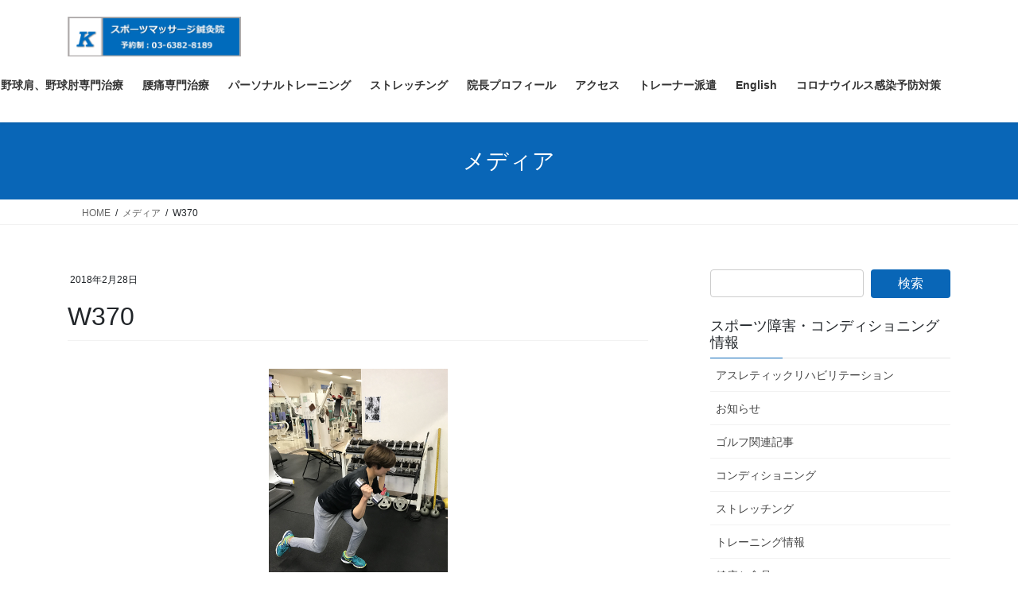

--- FILE ---
content_type: text/html; charset=UTF-8
request_url: https://k-sportsmassage.jp/w370/
body_size: 11138
content:
<!DOCTYPE html>
<html lang="ja">
<head>
<meta charset="utf-8">
<meta http-equiv="X-UA-Compatible" content="IE=edge">
<meta name="viewport" content="width=device-width, initial-scale=1">
<!-- Google tag (gtag.js) --><script async src="https://www.googletagmanager.com/gtag/js?id=UA-151317729-1"></script><script>window.dataLayer = window.dataLayer || [];function gtag(){dataLayer.push(arguments);}gtag('js', new Date());gtag('config', 'UA-151317729-1');</script>
<title>W370 | Kスポーツマッサージ鍼灸院 | 投球障害・腰痛・肩こり治療</title>
<meta name='robots' content='max-image-preview:large' />
<link rel='dns-prefetch' href='//secure.gravatar.com' />
<link rel='dns-prefetch' href='//stats.wp.com' />
<link rel='dns-prefetch' href='//v0.wordpress.com' />
<link rel="alternate" type="application/rss+xml" title="Kスポーツマッサージ鍼灸院 | 投球障害・腰痛・肩こり治療 &raquo; フィード" href="https://k-sportsmassage.jp/feed/" />
<link rel="alternate" type="application/rss+xml" title="Kスポーツマッサージ鍼灸院 | 投球障害・腰痛・肩こり治療 &raquo; コメントフィード" href="https://k-sportsmassage.jp/comments/feed/" />
<link rel="alternate" type="application/rss+xml" title="Kスポーツマッサージ鍼灸院 | 投球障害・腰痛・肩こり治療 &raquo; W370 のコメントのフィード" href="https://k-sportsmassage.jp/feed/?attachment_id=2369" />
<link rel="alternate" title="oEmbed (JSON)" type="application/json+oembed" href="https://k-sportsmassage.jp/wp-json/oembed/1.0/embed?url=https%3A%2F%2Fk-sportsmassage.jp%2Fw370%2F" />
<link rel="alternate" title="oEmbed (XML)" type="text/xml+oembed" href="https://k-sportsmassage.jp/wp-json/oembed/1.0/embed?url=https%3A%2F%2Fk-sportsmassage.jp%2Fw370%2F&#038;format=xml" />
<meta name="description" content="" /><style id='wp-img-auto-sizes-contain-inline-css' type='text/css'>
img:is([sizes=auto i],[sizes^="auto," i]){contain-intrinsic-size:3000px 1500px}
/*# sourceURL=wp-img-auto-sizes-contain-inline-css */
</style>
<link rel='stylesheet' id='vkExUnit_common_style-css' href='https://k-sportsmassage.jp/wp-content/plugins/vk-all-in-one-expansion-unit/assets/css/vkExUnit_style.css?ver=9.113.0.1' type='text/css' media='all' />
<style id='vkExUnit_common_style-inline-css' type='text/css'>
.grecaptcha-badge{bottom: 85px !important;}
:root {--ver_page_top_button_url:url(https://k-sportsmassage.jp/wp-content/plugins/vk-all-in-one-expansion-unit/assets/images/to-top-btn-icon.svg);}@font-face {font-weight: normal;font-style: normal;font-family: "vk_sns";src: url("https://k-sportsmassage.jp/wp-content/plugins/vk-all-in-one-expansion-unit/inc/sns/icons/fonts/vk_sns.eot?-bq20cj");src: url("https://k-sportsmassage.jp/wp-content/plugins/vk-all-in-one-expansion-unit/inc/sns/icons/fonts/vk_sns.eot?#iefix-bq20cj") format("embedded-opentype"),url("https://k-sportsmassage.jp/wp-content/plugins/vk-all-in-one-expansion-unit/inc/sns/icons/fonts/vk_sns.woff?-bq20cj") format("woff"),url("https://k-sportsmassage.jp/wp-content/plugins/vk-all-in-one-expansion-unit/inc/sns/icons/fonts/vk_sns.ttf?-bq20cj") format("truetype"),url("https://k-sportsmassage.jp/wp-content/plugins/vk-all-in-one-expansion-unit/inc/sns/icons/fonts/vk_sns.svg?-bq20cj#vk_sns") format("svg");}
.veu_promotion-alert__content--text {border: 1px solid rgba(0,0,0,0.125);padding: 0.5em 1em;border-radius: var(--vk-size-radius);margin-bottom: var(--vk-margin-block-bottom);font-size: 0.875rem;}/* Alert Content部分に段落タグを入れた場合に最後の段落の余白を0にする */.veu_promotion-alert__content--text p:last-of-type{margin-bottom:0;margin-top: 0;}
/*# sourceURL=vkExUnit_common_style-inline-css */
</style>
<style id='wp-block-library-inline-css' type='text/css'>
:root{--wp-block-synced-color:#7a00df;--wp-block-synced-color--rgb:122,0,223;--wp-bound-block-color:var(--wp-block-synced-color);--wp-editor-canvas-background:#ddd;--wp-admin-theme-color:#007cba;--wp-admin-theme-color--rgb:0,124,186;--wp-admin-theme-color-darker-10:#006ba1;--wp-admin-theme-color-darker-10--rgb:0,107,160.5;--wp-admin-theme-color-darker-20:#005a87;--wp-admin-theme-color-darker-20--rgb:0,90,135;--wp-admin-border-width-focus:2px}@media (min-resolution:192dpi){:root{--wp-admin-border-width-focus:1.5px}}.wp-element-button{cursor:pointer}:root .has-very-light-gray-background-color{background-color:#eee}:root .has-very-dark-gray-background-color{background-color:#313131}:root .has-very-light-gray-color{color:#eee}:root .has-very-dark-gray-color{color:#313131}:root .has-vivid-green-cyan-to-vivid-cyan-blue-gradient-background{background:linear-gradient(135deg,#00d084,#0693e3)}:root .has-purple-crush-gradient-background{background:linear-gradient(135deg,#34e2e4,#4721fb 50%,#ab1dfe)}:root .has-hazy-dawn-gradient-background{background:linear-gradient(135deg,#faaca8,#dad0ec)}:root .has-subdued-olive-gradient-background{background:linear-gradient(135deg,#fafae1,#67a671)}:root .has-atomic-cream-gradient-background{background:linear-gradient(135deg,#fdd79a,#004a59)}:root .has-nightshade-gradient-background{background:linear-gradient(135deg,#330968,#31cdcf)}:root .has-midnight-gradient-background{background:linear-gradient(135deg,#020381,#2874fc)}:root{--wp--preset--font-size--normal:16px;--wp--preset--font-size--huge:42px}.has-regular-font-size{font-size:1em}.has-larger-font-size{font-size:2.625em}.has-normal-font-size{font-size:var(--wp--preset--font-size--normal)}.has-huge-font-size{font-size:var(--wp--preset--font-size--huge)}.has-text-align-center{text-align:center}.has-text-align-left{text-align:left}.has-text-align-right{text-align:right}.has-fit-text{white-space:nowrap!important}#end-resizable-editor-section{display:none}.aligncenter{clear:both}.items-justified-left{justify-content:flex-start}.items-justified-center{justify-content:center}.items-justified-right{justify-content:flex-end}.items-justified-space-between{justify-content:space-between}.screen-reader-text{border:0;clip-path:inset(50%);height:1px;margin:-1px;overflow:hidden;padding:0;position:absolute;width:1px;word-wrap:normal!important}.screen-reader-text:focus{background-color:#ddd;clip-path:none;color:#444;display:block;font-size:1em;height:auto;left:5px;line-height:normal;padding:15px 23px 14px;text-decoration:none;top:5px;width:auto;z-index:100000}html :where(.has-border-color){border-style:solid}html :where([style*=border-top-color]){border-top-style:solid}html :where([style*=border-right-color]){border-right-style:solid}html :where([style*=border-bottom-color]){border-bottom-style:solid}html :where([style*=border-left-color]){border-left-style:solid}html :where([style*=border-width]){border-style:solid}html :where([style*=border-top-width]){border-top-style:solid}html :where([style*=border-right-width]){border-right-style:solid}html :where([style*=border-bottom-width]){border-bottom-style:solid}html :where([style*=border-left-width]){border-left-style:solid}html :where(img[class*=wp-image-]){height:auto;max-width:100%}:where(figure){margin:0 0 1em}html :where(.is-position-sticky){--wp-admin--admin-bar--position-offset:var(--wp-admin--admin-bar--height,0px)}@media screen and (max-width:600px){html :where(.is-position-sticky){--wp-admin--admin-bar--position-offset:0px}}
/* VK Color Palettes */

/*# sourceURL=wp-block-library-inline-css */
</style><style id='global-styles-inline-css' type='text/css'>
:root{--wp--preset--aspect-ratio--square: 1;--wp--preset--aspect-ratio--4-3: 4/3;--wp--preset--aspect-ratio--3-4: 3/4;--wp--preset--aspect-ratio--3-2: 3/2;--wp--preset--aspect-ratio--2-3: 2/3;--wp--preset--aspect-ratio--16-9: 16/9;--wp--preset--aspect-ratio--9-16: 9/16;--wp--preset--color--black: #000000;--wp--preset--color--cyan-bluish-gray: #abb8c3;--wp--preset--color--white: #ffffff;--wp--preset--color--pale-pink: #f78da7;--wp--preset--color--vivid-red: #cf2e2e;--wp--preset--color--luminous-vivid-orange: #ff6900;--wp--preset--color--luminous-vivid-amber: #fcb900;--wp--preset--color--light-green-cyan: #7bdcb5;--wp--preset--color--vivid-green-cyan: #00d084;--wp--preset--color--pale-cyan-blue: #8ed1fc;--wp--preset--color--vivid-cyan-blue: #0693e3;--wp--preset--color--vivid-purple: #9b51e0;--wp--preset--gradient--vivid-cyan-blue-to-vivid-purple: linear-gradient(135deg,rgb(6,147,227) 0%,rgb(155,81,224) 100%);--wp--preset--gradient--light-green-cyan-to-vivid-green-cyan: linear-gradient(135deg,rgb(122,220,180) 0%,rgb(0,208,130) 100%);--wp--preset--gradient--luminous-vivid-amber-to-luminous-vivid-orange: linear-gradient(135deg,rgb(252,185,0) 0%,rgb(255,105,0) 100%);--wp--preset--gradient--luminous-vivid-orange-to-vivid-red: linear-gradient(135deg,rgb(255,105,0) 0%,rgb(207,46,46) 100%);--wp--preset--gradient--very-light-gray-to-cyan-bluish-gray: linear-gradient(135deg,rgb(238,238,238) 0%,rgb(169,184,195) 100%);--wp--preset--gradient--cool-to-warm-spectrum: linear-gradient(135deg,rgb(74,234,220) 0%,rgb(151,120,209) 20%,rgb(207,42,186) 40%,rgb(238,44,130) 60%,rgb(251,105,98) 80%,rgb(254,248,76) 100%);--wp--preset--gradient--blush-light-purple: linear-gradient(135deg,rgb(255,206,236) 0%,rgb(152,150,240) 100%);--wp--preset--gradient--blush-bordeaux: linear-gradient(135deg,rgb(254,205,165) 0%,rgb(254,45,45) 50%,rgb(107,0,62) 100%);--wp--preset--gradient--luminous-dusk: linear-gradient(135deg,rgb(255,203,112) 0%,rgb(199,81,192) 50%,rgb(65,88,208) 100%);--wp--preset--gradient--pale-ocean: linear-gradient(135deg,rgb(255,245,203) 0%,rgb(182,227,212) 50%,rgb(51,167,181) 100%);--wp--preset--gradient--electric-grass: linear-gradient(135deg,rgb(202,248,128) 0%,rgb(113,206,126) 100%);--wp--preset--gradient--midnight: linear-gradient(135deg,rgb(2,3,129) 0%,rgb(40,116,252) 100%);--wp--preset--font-size--small: 13px;--wp--preset--font-size--medium: 20px;--wp--preset--font-size--large: 36px;--wp--preset--font-size--x-large: 42px;--wp--preset--spacing--20: 0.44rem;--wp--preset--spacing--30: 0.67rem;--wp--preset--spacing--40: 1rem;--wp--preset--spacing--50: 1.5rem;--wp--preset--spacing--60: 2.25rem;--wp--preset--spacing--70: 3.38rem;--wp--preset--spacing--80: 5.06rem;--wp--preset--shadow--natural: 6px 6px 9px rgba(0, 0, 0, 0.2);--wp--preset--shadow--deep: 12px 12px 50px rgba(0, 0, 0, 0.4);--wp--preset--shadow--sharp: 6px 6px 0px rgba(0, 0, 0, 0.2);--wp--preset--shadow--outlined: 6px 6px 0px -3px rgb(255, 255, 255), 6px 6px rgb(0, 0, 0);--wp--preset--shadow--crisp: 6px 6px 0px rgb(0, 0, 0);}:where(.is-layout-flex){gap: 0.5em;}:where(.is-layout-grid){gap: 0.5em;}body .is-layout-flex{display: flex;}.is-layout-flex{flex-wrap: wrap;align-items: center;}.is-layout-flex > :is(*, div){margin: 0;}body .is-layout-grid{display: grid;}.is-layout-grid > :is(*, div){margin: 0;}:where(.wp-block-columns.is-layout-flex){gap: 2em;}:where(.wp-block-columns.is-layout-grid){gap: 2em;}:where(.wp-block-post-template.is-layout-flex){gap: 1.25em;}:where(.wp-block-post-template.is-layout-grid){gap: 1.25em;}.has-black-color{color: var(--wp--preset--color--black) !important;}.has-cyan-bluish-gray-color{color: var(--wp--preset--color--cyan-bluish-gray) !important;}.has-white-color{color: var(--wp--preset--color--white) !important;}.has-pale-pink-color{color: var(--wp--preset--color--pale-pink) !important;}.has-vivid-red-color{color: var(--wp--preset--color--vivid-red) !important;}.has-luminous-vivid-orange-color{color: var(--wp--preset--color--luminous-vivid-orange) !important;}.has-luminous-vivid-amber-color{color: var(--wp--preset--color--luminous-vivid-amber) !important;}.has-light-green-cyan-color{color: var(--wp--preset--color--light-green-cyan) !important;}.has-vivid-green-cyan-color{color: var(--wp--preset--color--vivid-green-cyan) !important;}.has-pale-cyan-blue-color{color: var(--wp--preset--color--pale-cyan-blue) !important;}.has-vivid-cyan-blue-color{color: var(--wp--preset--color--vivid-cyan-blue) !important;}.has-vivid-purple-color{color: var(--wp--preset--color--vivid-purple) !important;}.has-black-background-color{background-color: var(--wp--preset--color--black) !important;}.has-cyan-bluish-gray-background-color{background-color: var(--wp--preset--color--cyan-bluish-gray) !important;}.has-white-background-color{background-color: var(--wp--preset--color--white) !important;}.has-pale-pink-background-color{background-color: var(--wp--preset--color--pale-pink) !important;}.has-vivid-red-background-color{background-color: var(--wp--preset--color--vivid-red) !important;}.has-luminous-vivid-orange-background-color{background-color: var(--wp--preset--color--luminous-vivid-orange) !important;}.has-luminous-vivid-amber-background-color{background-color: var(--wp--preset--color--luminous-vivid-amber) !important;}.has-light-green-cyan-background-color{background-color: var(--wp--preset--color--light-green-cyan) !important;}.has-vivid-green-cyan-background-color{background-color: var(--wp--preset--color--vivid-green-cyan) !important;}.has-pale-cyan-blue-background-color{background-color: var(--wp--preset--color--pale-cyan-blue) !important;}.has-vivid-cyan-blue-background-color{background-color: var(--wp--preset--color--vivid-cyan-blue) !important;}.has-vivid-purple-background-color{background-color: var(--wp--preset--color--vivid-purple) !important;}.has-black-border-color{border-color: var(--wp--preset--color--black) !important;}.has-cyan-bluish-gray-border-color{border-color: var(--wp--preset--color--cyan-bluish-gray) !important;}.has-white-border-color{border-color: var(--wp--preset--color--white) !important;}.has-pale-pink-border-color{border-color: var(--wp--preset--color--pale-pink) !important;}.has-vivid-red-border-color{border-color: var(--wp--preset--color--vivid-red) !important;}.has-luminous-vivid-orange-border-color{border-color: var(--wp--preset--color--luminous-vivid-orange) !important;}.has-luminous-vivid-amber-border-color{border-color: var(--wp--preset--color--luminous-vivid-amber) !important;}.has-light-green-cyan-border-color{border-color: var(--wp--preset--color--light-green-cyan) !important;}.has-vivid-green-cyan-border-color{border-color: var(--wp--preset--color--vivid-green-cyan) !important;}.has-pale-cyan-blue-border-color{border-color: var(--wp--preset--color--pale-cyan-blue) !important;}.has-vivid-cyan-blue-border-color{border-color: var(--wp--preset--color--vivid-cyan-blue) !important;}.has-vivid-purple-border-color{border-color: var(--wp--preset--color--vivid-purple) !important;}.has-vivid-cyan-blue-to-vivid-purple-gradient-background{background: var(--wp--preset--gradient--vivid-cyan-blue-to-vivid-purple) !important;}.has-light-green-cyan-to-vivid-green-cyan-gradient-background{background: var(--wp--preset--gradient--light-green-cyan-to-vivid-green-cyan) !important;}.has-luminous-vivid-amber-to-luminous-vivid-orange-gradient-background{background: var(--wp--preset--gradient--luminous-vivid-amber-to-luminous-vivid-orange) !important;}.has-luminous-vivid-orange-to-vivid-red-gradient-background{background: var(--wp--preset--gradient--luminous-vivid-orange-to-vivid-red) !important;}.has-very-light-gray-to-cyan-bluish-gray-gradient-background{background: var(--wp--preset--gradient--very-light-gray-to-cyan-bluish-gray) !important;}.has-cool-to-warm-spectrum-gradient-background{background: var(--wp--preset--gradient--cool-to-warm-spectrum) !important;}.has-blush-light-purple-gradient-background{background: var(--wp--preset--gradient--blush-light-purple) !important;}.has-blush-bordeaux-gradient-background{background: var(--wp--preset--gradient--blush-bordeaux) !important;}.has-luminous-dusk-gradient-background{background: var(--wp--preset--gradient--luminous-dusk) !important;}.has-pale-ocean-gradient-background{background: var(--wp--preset--gradient--pale-ocean) !important;}.has-electric-grass-gradient-background{background: var(--wp--preset--gradient--electric-grass) !important;}.has-midnight-gradient-background{background: var(--wp--preset--gradient--midnight) !important;}.has-small-font-size{font-size: var(--wp--preset--font-size--small) !important;}.has-medium-font-size{font-size: var(--wp--preset--font-size--medium) !important;}.has-large-font-size{font-size: var(--wp--preset--font-size--large) !important;}.has-x-large-font-size{font-size: var(--wp--preset--font-size--x-large) !important;}
/*# sourceURL=global-styles-inline-css */
</style>

<style id='classic-theme-styles-inline-css' type='text/css'>
/*! This file is auto-generated */
.wp-block-button__link{color:#fff;background-color:#32373c;border-radius:9999px;box-shadow:none;text-decoration:none;padding:calc(.667em + 2px) calc(1.333em + 2px);font-size:1.125em}.wp-block-file__button{background:#32373c;color:#fff;text-decoration:none}
/*# sourceURL=/wp-includes/css/classic-themes.min.css */
</style>
<link rel='stylesheet' id='vk-swiper-style-css' href='https://k-sportsmassage.jp/wp-content/plugins/vk-blocks/vendor/vektor-inc/vk-swiper/src/assets/css/swiper-bundle.min.css?ver=11.0.2' type='text/css' media='all' />
<link rel='stylesheet' id='bootstrap-4-style-css' href='https://k-sportsmassage.jp/wp-content/themes/lightning/_g2/library/bootstrap-4/css/bootstrap.min.css?ver=4.5.0' type='text/css' media='all' />
<link rel='stylesheet' id='lightning-common-style-css' href='https://k-sportsmassage.jp/wp-content/themes/lightning/_g2/assets/css/common.css?ver=15.33.0' type='text/css' media='all' />
<style id='lightning-common-style-inline-css' type='text/css'>
/* vk-mobile-nav */:root {--vk-mobile-nav-menu-btn-bg-src: url("https://k-sportsmassage.jp/wp-content/themes/lightning/_g2/inc/vk-mobile-nav/package/images/vk-menu-btn-black.svg");--vk-mobile-nav-menu-btn-close-bg-src: url("https://k-sportsmassage.jp/wp-content/themes/lightning/_g2/inc/vk-mobile-nav/package/images/vk-menu-close-black.svg");--vk-menu-acc-icon-open-black-bg-src: url("https://k-sportsmassage.jp/wp-content/themes/lightning/_g2/inc/vk-mobile-nav/package/images/vk-menu-acc-icon-open-black.svg");--vk-menu-acc-icon-open-white-bg-src: url("https://k-sportsmassage.jp/wp-content/themes/lightning/_g2/inc/vk-mobile-nav/package/images/vk-menu-acc-icon-open-white.svg");--vk-menu-acc-icon-close-black-bg-src: url("https://k-sportsmassage.jp/wp-content/themes/lightning/_g2/inc/vk-mobile-nav/package/images/vk-menu-close-black.svg");--vk-menu-acc-icon-close-white-bg-src: url("https://k-sportsmassage.jp/wp-content/themes/lightning/_g2/inc/vk-mobile-nav/package/images/vk-menu-close-white.svg");}
/*# sourceURL=lightning-common-style-inline-css */
</style>
<link rel='stylesheet' id='lightning-design-style-css' href='https://k-sportsmassage.jp/wp-content/themes/lightning/_g2/design-skin/origin2/css/style.css?ver=15.33.0' type='text/css' media='all' />
<style id='lightning-design-style-inline-css' type='text/css'>
:root {--color-key:#0966b7;--wp--preset--color--vk-color-primary:#0966b7;--color-key-dark:#0966b7;}
/* ltg common custom */:root {--vk-menu-acc-btn-border-color:#333;--vk-color-primary:#0966b7;--vk-color-primary-dark:#0966b7;--vk-color-primary-vivid:#0a70c9;--color-key:#0966b7;--wp--preset--color--vk-color-primary:#0966b7;--color-key-dark:#0966b7;}.veu_color_txt_key { color:#0966b7 ; }.veu_color_bg_key { background-color:#0966b7 ; }.veu_color_border_key { border-color:#0966b7 ; }.btn-default { border-color:#0966b7;color:#0966b7;}.btn-default:focus,.btn-default:hover { border-color:#0966b7;background-color: #0966b7; }.wp-block-search__button,.btn-primary { background-color:#0966b7;border-color:#0966b7; }.wp-block-search__button:focus,.wp-block-search__button:hover,.btn-primary:not(:disabled):not(.disabled):active,.btn-primary:focus,.btn-primary:hover { background-color:#0966b7;border-color:#0966b7; }.btn-outline-primary { color : #0966b7 ; border-color:#0966b7; }.btn-outline-primary:not(:disabled):not(.disabled):active,.btn-outline-primary:focus,.btn-outline-primary:hover { color : #fff; background-color:#0966b7;border-color:#0966b7; }a { color:#337ab7; }/* sidebar child menu display */.localNav ul ul.children{ display:none; }.localNav ul li.current_page_ancestor ul.children,.localNav ul li.current_page_item ul.children,.localNav ul li.current-cat ul.children{ display:block; }/* ExUnit widget ( child page list widget and so on ) */.localNavi ul.children{ display:none; }.localNavi li.current_page_ancestor ul.children,.localNavi li.current_page_item ul.children,.localNavi li.current-cat ul.children{ display:block; }
.tagcloud a:before { font-family: "Font Awesome 7 Free";content: "\f02b";font-weight: bold; }
.media .media-body .media-heading a:hover { color:#0966b7; }@media (min-width: 768px){.gMenu > li:before,.gMenu > li.menu-item-has-children::after { border-bottom-color:#0966b7 }.gMenu li li { background-color:#0966b7 }.gMenu li li a:hover { background-color:#0966b7; }} /* @media (min-width: 768px) */.page-header { background-color:#0966b7; }h2,.mainSection-title { border-top-color:#0966b7; }h3:after,.subSection-title:after { border-bottom-color:#0966b7; }ul.page-numbers li span.page-numbers.current,.page-link dl .post-page-numbers.current { background-color:#0966b7; }.pager li > a { border-color:#0966b7;color:#0966b7;}.pager li > a:hover { background-color:#0966b7;color:#fff;}.siteFooter { border-top-color:#0966b7; }dt { border-left-color:#0966b7; }:root {--g_nav_main_acc_icon_open_url:url(https://k-sportsmassage.jp/wp-content/themes/lightning/_g2/inc/vk-mobile-nav/package/images/vk-menu-acc-icon-open-black.svg);--g_nav_main_acc_icon_close_url: url(https://k-sportsmassage.jp/wp-content/themes/lightning/_g2/inc/vk-mobile-nav/package/images/vk-menu-close-black.svg);--g_nav_sub_acc_icon_open_url: url(https://k-sportsmassage.jp/wp-content/themes/lightning/_g2/inc/vk-mobile-nav/package/images/vk-menu-acc-icon-open-white.svg);--g_nav_sub_acc_icon_close_url: url(https://k-sportsmassage.jp/wp-content/themes/lightning/_g2/inc/vk-mobile-nav/package/images/vk-menu-close-white.svg);}
/*# sourceURL=lightning-design-style-inline-css */
</style>
<link rel='stylesheet' id='veu-cta-css' href='https://k-sportsmassage.jp/wp-content/plugins/vk-all-in-one-expansion-unit/inc/call-to-action/package/assets/css/style.css?ver=9.113.0.1' type='text/css' media='all' />
<link rel='stylesheet' id='vk-blocks-build-css-css' href='https://k-sportsmassage.jp/wp-content/plugins/vk-blocks/build/block-build.css?ver=1.115.2.1' type='text/css' media='all' />
<style id='vk-blocks-build-css-inline-css' type='text/css'>

	:root {
		--vk_image-mask-circle: url(https://k-sportsmassage.jp/wp-content/plugins/vk-blocks/inc/vk-blocks/images/circle.svg);
		--vk_image-mask-wave01: url(https://k-sportsmassage.jp/wp-content/plugins/vk-blocks/inc/vk-blocks/images/wave01.svg);
		--vk_image-mask-wave02: url(https://k-sportsmassage.jp/wp-content/plugins/vk-blocks/inc/vk-blocks/images/wave02.svg);
		--vk_image-mask-wave03: url(https://k-sportsmassage.jp/wp-content/plugins/vk-blocks/inc/vk-blocks/images/wave03.svg);
		--vk_image-mask-wave04: url(https://k-sportsmassage.jp/wp-content/plugins/vk-blocks/inc/vk-blocks/images/wave04.svg);
	}
	

	:root {

		--vk-balloon-border-width:1px;

		--vk-balloon-speech-offset:-12px;
	}
	

	:root {
		--vk_flow-arrow: url(https://k-sportsmassage.jp/wp-content/plugins/vk-blocks/inc/vk-blocks/images/arrow_bottom.svg);
	}
	
/*# sourceURL=vk-blocks-build-css-inline-css */
</style>
<link rel='stylesheet' id='lightning-theme-style-css' href='https://k-sportsmassage.jp/wp-content/themes/lightning/style.css?ver=15.33.0' type='text/css' media='all' />
<style id='lightning-theme-style-inline-css' type='text/css'>

			.prBlock_icon_outer { border:1px solid #0966b7; }
			.prBlock_icon { color:#0966b7; }
		
/*# sourceURL=lightning-theme-style-inline-css */
</style>
<link rel='stylesheet' id='vk-font-awesome-css' href='https://k-sportsmassage.jp/wp-content/themes/lightning/vendor/vektor-inc/font-awesome-versions/src/font-awesome/css/all.min.css?ver=7.1.0' type='text/css' media='all' />
<script type="text/javascript" src="https://k-sportsmassage.jp/wp-includes/js/jquery/jquery.min.js?ver=3.7.1" id="jquery-core-js"></script>
<script type="text/javascript" src="https://k-sportsmassage.jp/wp-includes/js/jquery/jquery-migrate.min.js?ver=3.4.1" id="jquery-migrate-js"></script>
<link rel="https://api.w.org/" href="https://k-sportsmassage.jp/wp-json/" /><link rel="alternate" title="JSON" type="application/json" href="https://k-sportsmassage.jp/wp-json/wp/v2/media/2369" /><link rel="EditURI" type="application/rsd+xml" title="RSD" href="https://k-sportsmassage.jp/xmlrpc.php?rsd" />
<meta name="generator" content="WordPress 6.9" />
<link rel="canonical" href="https://k-sportsmassage.jp/w370/" />
<link rel='shortlink' href='https://wp.me/a7YTS3-Cd' />
	<style>img#wpstats{display:none}</style>
		<script type="application/ld+json">
{
    "@context": "https://schema.org",
    "@type": "BreadcrumbList",
    "itemListElement": [
        {
            "@type": "ListItem",
            "position": 1,
            "name": "HOME",
            "item": "https://k-sportsmassage.jp"
        },
        {
            "@type": "ListItem",
            "position": 2,
            "name": "W370"
        },
        {
            "@type": "ListItem",
            "position": 3,
            "name": "W370"
        }
    ]
}</script><style id="lightning-color-custom-for-plugins" type="text/css">/* ltg theme common */.color_key_bg,.color_key_bg_hover:hover{background-color: #0966b7;}.color_key_txt,.color_key_txt_hover:hover{color: #0966b7;}.color_key_border,.color_key_border_hover:hover{border-color: #0966b7;}.color_key_dark_bg,.color_key_dark_bg_hover:hover{background-color: #0966b7;}.color_key_dark_txt,.color_key_dark_txt_hover:hover{color: #0966b7;}.color_key_dark_border,.color_key_dark_border_hover:hover{border-color: #0966b7;}</style><style>.simplemap img{max-width:none !important;padding:0 !important;margin:0 !important;}.staticmap,.staticmap img{max-width:100% !important;height:auto !important;}.simplemap .simplemap-content{display:none;}</style>

<!-- Jetpack Open Graph Tags -->
<meta property="og:type" content="article" />
<meta property="og:title" content="W370" />
<meta property="og:url" content="https://k-sportsmassage.jp/w370/" />
<meta property="og:description" content="詳しくは投稿をご覧ください。" />
<meta property="article:published_time" content="2018-02-28T04:18:21+00:00" />
<meta property="article:modified_time" content="2018-02-28T04:18:21+00:00" />
<meta property="og:site_name" content="Kスポーツマッサージ鍼灸院 | 投球障害・腰痛・肩こり治療" />
<meta property="og:image" content="https://k-sportsmassage.jp/wp-content/uploads/2018/02/W370.png" />
<meta property="og:image:alt" content="" />
<meta property="og:locale" content="ja_JP" />
<meta name="twitter:text:title" content="W370" />
<meta name="twitter:image" content="https://k-sportsmassage.jp/wp-content/uploads/2018/02/W370.png?w=640" />
<meta name="twitter:card" content="summary_large_image" />
<meta name="twitter:description" content="詳しくは投稿をご覧ください。" />

<!-- End Jetpack Open Graph Tags -->
<!-- [ VK All in One Expansion Unit OGP ] -->
<meta property="og:site_name" content="Kスポーツマッサージ鍼灸院 | 投球障害・腰痛・肩こり治療" />
<meta property="og:url" content="https://k-sportsmassage.jp/w370/" />
<meta property="og:title" content="W370 | Kスポーツマッサージ鍼灸院 | 投球障害・腰痛・肩こり治療" />
<meta property="og:description" content="" />
<meta property="fb:app_id" content="184600641630851 " />
<meta property="og:type" content="article" />
<meta property="og:image" content="https://k-sportsmassage.jp/wp-content/uploads/2019/08/IMG_1054-e1572927619129.jpg" />
<meta property="og:image:width" content="600" />
<meta property="og:image:height" content="800" />
<!-- [ / VK All in One Expansion Unit OGP ] -->
<!-- [ VK All in One Expansion Unit twitter card ] -->
<meta name="twitter:card" content="summary_large_image">
<meta name="twitter:description" content="">
<meta name="twitter:title" content="W370 | Kスポーツマッサージ鍼灸院 | 投球障害・腰痛・肩こり治療">
<meta name="twitter:url" content="https://k-sportsmassage.jp/w370/">
	<meta name="twitter:image" content="https://k-sportsmassage.jp/wp-content/uploads/2019/08/IMG_1054-e1572927619129.jpg">
	<meta name="twitter:domain" content="k-sportsmassage.jp">
	<!-- [ / VK All in One Expansion Unit twitter card ] -->
	<!-- [ VK All in One Expansion Unit Article Structure Data ] --><script type="application/ld+json">{"@context":"https://schema.org/","@type":"Article","headline":"W370","image":"","datePublished":"2018-02-28T13:18:21+09:00","dateModified":"2018-02-28T13:18:21+09:00","author":{"@type":"","name":"k-yama","url":"https://k-sportsmassage.jp/","sameAs":""}}</script><!-- [ / VK All in One Expansion Unit Article Structure Data ] -->
</head>
<body class="attachment wp-singular attachment-template-default single single-attachment postid-2369 attachmentid-2369 attachment-png wp-theme-lightning vk-blocks fa_v7_css post-name-w370 post-type-attachment sidebar-fix sidebar-fix-priority-top bootstrap4 device-pc">
<a class="skip-link screen-reader-text" href="#main">コンテンツへスキップ</a>
<a class="skip-link screen-reader-text" href="#vk-mobile-nav">ナビゲーションに移動</a>
<header class="siteHeader">
		<div class="container siteHeadContainer">
		<div class="navbar-header">
						<p class="navbar-brand siteHeader_logo">
			<a href="https://k-sportsmassage.jp/">
				<span><img src="https://k-sportsmassage.jp/wp-content/uploads/2019/11/W638.png" alt="Kスポーツマッサージ鍼灸院 | 投球障害・腰痛・肩こり治療" /></span>
			</a>
			</p>
					</div>

					<div id="gMenu_outer" class="gMenu_outer">
				<nav class="menu-%e9%87%8e%e7%90%83%e8%82%a9%e3%83%bb%e9%87%8e%e7%90%83%e8%82%98%e3%83%bb%e8%85%b0%e7%97%9b%e3%81%ab%e7%89%b9%e5%8c%96%e3%81%97%e3%81%9f%e6%b2%bb%e7%99%82%e9%99%a2-k%e3%82%b9%e3%83%9d%e3%83%bc-container"><ul id="menu-%e9%87%8e%e7%90%83%e8%82%a9%e3%83%bb%e9%87%8e%e7%90%83%e8%82%98%e3%83%bb%e8%85%b0%e7%97%9b%e3%81%ab%e7%89%b9%e5%8c%96%e3%81%97%e3%81%9f%e6%b2%bb%e7%99%82%e9%99%a2-k%e3%82%b9%e3%83%9d%e3%83%bc" class="menu gMenu vk-menu-acc"><li id="menu-item-453" class="menu-item menu-item-type-custom menu-item-object-custom menu-item-home"><a href="https://k-sportsmassage.jp"><strong class="gMenu_name">ホーム</strong></a></li>
<li id="menu-item-4436" class="menu-item menu-item-type-post_type menu-item-object-page"><a href="https://k-sportsmassage.jp/home/"><strong class="gMenu_name">営業時間・料金</strong></a></li>
<li id="menu-item-4447" class="menu-item menu-item-type-post_type menu-item-object-page menu-item-has-children"><a href="https://k-sportsmassage.jp/sethrowing/"><strong class="gMenu_name">野球肩、野球肘専門治療</strong></a>
<ul class="sub-menu">
	<li id="menu-item-4442" class="menu-item menu-item-type-post_type menu-item-object-page"><a href="https://k-sportsmassage.jp/throwing-form/">投球フォームチェック</a></li>
</ul>
</li>
<li id="menu-item-4445" class="menu-item menu-item-type-post_type menu-item-object-page"><a href="https://k-sportsmassage.jp/lowerbackpain/"><strong class="gMenu_name">腰痛専門治療</strong></a></li>
<li id="menu-item-4441" class="menu-item menu-item-type-post_type menu-item-object-page"><a href="https://k-sportsmassage.jp/%e3%83%91%e3%83%bc%e3%82%bd%e3%83%8a%e3%83%ab%e3%83%88%e3%83%ac%e3%83%bc%e3%83%8b%e3%83%b3%e3%82%b0/"><strong class="gMenu_name">パーソナルトレーニング</strong></a></li>
<li id="menu-item-4439" class="menu-item menu-item-type-post_type menu-item-object-page"><a href="https://k-sportsmassage.jp/%e3%82%b9%e3%83%88%e3%83%ac%e3%83%83%e3%83%81%e3%83%b3%e3%82%b0/"><strong class="gMenu_name">ストレッチング</strong></a></li>
<li id="menu-item-4448" class="menu-item menu-item-type-post_type menu-item-object-page"><a href="https://k-sportsmassage.jp/staff-info/"><strong class="gMenu_name">院長プロフィール</strong></a></li>
<li id="menu-item-448" class="menu-item menu-item-type-post_type menu-item-object-page"><a href="https://k-sportsmassage.jp/access/"><strong class="gMenu_name">アクセス</strong></a></li>
<li id="menu-item-451" class="menu-item menu-item-type-post_type menu-item-object-page"><a href="https://k-sportsmassage.jp/trainer-activity/"><strong class="gMenu_name">トレーナー派遣</strong></a></li>
<li id="menu-item-4667" class="menu-item menu-item-type-post_type menu-item-object-page"><a href="https://k-sportsmassage.jp/english/"><strong class="gMenu_name">English</strong></a></li>
<li id="menu-item-4368" class="menu-item menu-item-type-post_type menu-item-object-page"><a href="https://k-sportsmassage.jp/%e3%81%8a%e7%9f%a5%e3%82%89%e3%81%9b/"><strong class="gMenu_name">コロナウイルス感染予防対策</strong></a></li>
</ul></nav>			</div>
			</div>
	</header>

<div class="section page-header"><div class="container"><div class="row"><div class="col-md-12">
<div class="page-header_pageTitle">
メディア</div>
</div></div></div></div><!-- [ /.page-header ] -->


<!-- [ .breadSection ] --><div class="section breadSection"><div class="container"><div class="row"><ol class="breadcrumb" itemscope itemtype="https://schema.org/BreadcrumbList"><li id="panHome" itemprop="itemListElement" itemscope itemtype="http://schema.org/ListItem"><a itemprop="item" href="https://k-sportsmassage.jp/"><span itemprop="name"><i class="fa fa-home"></i> HOME</span></a><meta itemprop="position" content="1" /></li><li itemprop="itemListElement" itemscope itemtype="http://schema.org/ListItem"><a itemprop="item" href=""><span itemprop="name">メディア</span></a><meta itemprop="position" content="2" /></li><li><span>W370</span><meta itemprop="position" content="3" /></li></ol></div></div></div><!-- [ /.breadSection ] -->

<div class="section siteContent">
<div class="container">
<div class="row">

	<div class="col mainSection mainSection-col-two baseSection vk_posts-mainSection" id="main" role="main">
				<article id="post-2369" class="entry entry-full post-2369 attachment type-attachment status-inherit hentry">

	
	
		<header class="entry-header">
			<div class="entry-meta">


<span class="published entry-meta_items">2018年2月28日</span>

<span class="entry-meta_items entry-meta_updated entry-meta_hidden">/ 最終更新日時 : <span class="updated">2018年2月28日</span></span>


	
	<span class="vcard author entry-meta_items entry-meta_items_author entry-meta_hidden"><span class="fn">k-yama</span></span>




</div>
				<h1 class="entry-title">
											W370									</h1>
		</header>

	
	
	<div class="entry-body">
				<p class="attachment"><a href='https://k-sportsmassage.jp/wp-content/uploads/2018/02/W370.png'><img fetchpriority="high" decoding="async" width="225" height="300" src="https://k-sportsmassage.jp/wp-content/uploads/2018/02/W370-225x300.png" class="attachment-medium size-medium" alt="" srcset="https://k-sportsmassage.jp/wp-content/uploads/2018/02/W370-225x300.png 225w, https://k-sportsmassage.jp/wp-content/uploads/2018/02/W370.png 450w" sizes="(max-width: 225px) 100vw, 225px" /></a></p>
			</div>

	
	
	
	
		<div class="entry-footer">

			
		</div><!-- [ /.entry-footer ] -->
	
	
			
		<div id="comments" class="comments-area">
	
		
		
		
			<div id="respond" class="comment-respond">
		<h3 id="reply-title" class="comment-reply-title">コメントを残す <small><a rel="nofollow" id="cancel-comment-reply-link" href="/w370/#respond" style="display:none;">コメントをキャンセル</a></small></h3><form action="https://k-sportsmassage.jp/wp-comments-post.php" method="post" id="commentform" class="comment-form"><p class="comment-notes"><span id="email-notes">メールアドレスが公開されることはありません。</span> <span class="required-field-message"><span class="required">※</span> が付いている欄は必須項目です</span></p><p class="comment-form-comment"><label for="comment">コメント <span class="required">※</span></label> <textarea id="comment" name="comment" cols="45" rows="8" maxlength="65525" required="required"></textarea></p><p class="comment-form-author"><label for="author">名前 <span class="required">※</span></label> <input id="author" name="author" type="text" value="" size="30" maxlength="245" autocomplete="name" required="required" /></p>
<p class="comment-form-email"><label for="email">メール <span class="required">※</span></label> <input id="email" name="email" type="text" value="" size="30" maxlength="100" aria-describedby="email-notes" autocomplete="email" required="required" /></p>
<p class="comment-form-url"><label for="url">サイト</label> <input id="url" name="url" type="text" value="" size="30" maxlength="200" autocomplete="url" /></p>
<p class="form-submit"><input name="submit" type="submit" id="submit" class="submit" value="コメントを送信" /> <input type='hidden' name='comment_post_ID' value='2369' id='comment_post_ID' />
<input type='hidden' name='comment_parent' id='comment_parent' value='0' />
</p><p style="display: none;"><input type="hidden" id="akismet_comment_nonce" name="akismet_comment_nonce" value="5562629770" /></p><p style="display: none !important;" class="akismet-fields-container" data-prefix="ak_"><label>&#916;<textarea name="ak_hp_textarea" cols="45" rows="8" maxlength="100"></textarea></label><input type="hidden" id="ak_js_1" name="ak_js" value="193"/><script>document.getElementById( "ak_js_1" ).setAttribute( "value", ( new Date() ).getTime() );</script></p></form>	</div><!-- #respond -->
	<p class="akismet_comment_form_privacy_notice">このサイトはスパムを低減するために Akismet を使っています。<a href="https://akismet.com/privacy/" target="_blank" rel="nofollow noopener">コメントデータの処理方法の詳細はこちらをご覧ください</a>。</p>
		</div><!-- #comments -->
	
	
</article><!-- [ /#post-2369 ] -->

			</div><!-- [ /.mainSection ] -->

			<div class="col subSection sideSection sideSection-col-two baseSection">
						<aside class="widget widget_search" id="search-2"><form role="search" method="get" id="searchform" class="searchform" action="https://k-sportsmassage.jp/">
				<div>
					<label class="screen-reader-text" for="s">検索:</label>
					<input type="text" value="" name="s" id="s" />
					<input type="submit" id="searchsubmit" value="検索" />
				</div>
			</form></aside><aside class="widget widget_categories" id="categories-2"><h1 class="widget-title subSection-title">スポーツ障害・コンディショニング情報</h1>
			<ul>
					<li class="cat-item cat-item-78"><a href="https://k-sportsmassage.jp/category/%e3%82%a2%e3%82%b9%e3%83%ac%e3%83%86%e3%82%a3%e3%83%83%e3%82%af%e3%83%aa%e3%83%8f%e3%83%93%e3%83%aa%e3%83%86%e3%83%bc%e3%82%b7%e3%83%a7%e3%83%b3/">アスレティックリハビリテーション</a>
</li>
	<li class="cat-item cat-item-85"><a href="https://k-sportsmassage.jp/category/%e3%81%8a%e7%9f%a5%e3%82%89%e3%81%9b/">お知らせ</a>
</li>
	<li class="cat-item cat-item-26"><a href="https://k-sportsmassage.jp/category/golf-article/">ゴルフ関連記事</a>
</li>
	<li class="cat-item cat-item-14"><a href="https://k-sportsmassage.jp/category/conditioning/">コンディショニング</a>
</li>
	<li class="cat-item cat-item-80"><a href="https://k-sportsmassage.jp/category/%e3%82%b9%e3%83%88%e3%83%ac%e3%83%83%e3%83%81%e3%83%b3%e3%82%b0/">ストレッチング</a>
</li>
	<li class="cat-item cat-item-2"><a href="https://k-sportsmassage.jp/category/training-information/">トレーニング情報</a>
</li>
	<li class="cat-item cat-item-79"><a href="https://k-sportsmassage.jp/category/%e5%81%a5%e5%ba%b7%e3%81%a8%e9%a3%9f%e5%93%81/">健康と食品</a>
</li>
	<li class="cat-item cat-item-86"><a href="https://k-sportsmassage.jp/category/%e5%90%84%e7%a8%ae%e3%82%b9%e3%83%9d%e3%83%bc%e3%83%84/">各種スポーツ</a>
</li>
	<li class="cat-item cat-item-23"><a href="https://k-sportsmassage.jp/category/fatigue-fracture/">疲労骨折</a>
</li>
	<li class="cat-item cat-item-24"><a href="https://k-sportsmassage.jp/category/hip-joint/">股関節障害</a>
</li>
	<li class="cat-item cat-item-22"><a href="https://k-sportsmassage.jp/category/low-back-pain/">腰痛</a>
</li>
	<li class="cat-item cat-item-21"><a href="https://k-sportsmassage.jp/category/elbow-injuries/">野球肘</a>
</li>
	<li class="cat-item cat-item-13"><a href="https://k-sportsmassage.jp/category/shoulder-injuries/">野球肩</a>
</li>
	<li class="cat-item cat-item-25"><a href="https://k-sportsmassage.jp/category/baseball-article/">野球関連記事</a>
</li>
	<li class="cat-item cat-item-77"><a href="https://k-sportsmassage.jp/category/acupuncture-moxa-treatment/">鍼灸治療</a>
</li>
			</ul>

			</aside>					</div><!-- [ /.subSection ] -->
	

</div><!-- [ /.row ] -->
</div><!-- [ /.container ] -->
</div><!-- [ /.siteContent ] -->



<footer class="section siteFooter">
					<div class="container sectionBox footerWidget">
			<div class="row">
				<div class="col-md-4"><aside class="widget widget_wp_widget_vkexunit_profile" id="wp_widget_vkexunit_profile-2">
<div class="veu_profile">
<div class="profile" >
		<p class="profile_text">K スポーツマッサージ鍼灸院<br />
〒164-0012<br />
東京都中野区本町4-38-18<br />
ウイング新中野104<br />
TEL：03-6382-8189（予約制）<br />
営業時間：11:00 ～ 19:00（最終受付）<br />
休日：毎週火曜日、第2・第4水曜日</p>

</div>
<!-- / .site-profile -->
</div>
		</aside></div><div class="col-md-4"></div><div class="col-md-4"></div>			</div>
		</div>
	
	
	<div class="container sectionBox copySection text-center">
			<p>Copyright &copy; Kスポーツマッサージ鍼灸院 | 投球障害・腰痛・肩こり治療 All Rights Reserved.</p><p>Powered by <a href="https://wordpress.org/">WordPress</a> with <a href="https://wordpress.org/themes/lightning/" target="_blank" title="Free WordPress Theme Lightning">Lightning Theme</a> &amp; <a href="https://wordpress.org/plugins/vk-all-in-one-expansion-unit/" target="_blank">VK All in One Expansion Unit</a></p>	</div>
</footer>
<div id="vk-mobile-nav-menu-btn" class="vk-mobile-nav-menu-btn">MENU</div><div class="vk-mobile-nav vk-mobile-nav-drop-in" id="vk-mobile-nav"><nav class="vk-mobile-nav-menu-outer" role="navigation"><ul id="menu-%e9%87%8e%e7%90%83%e8%82%a9%e3%83%bb%e9%87%8e%e7%90%83%e8%82%98%e3%83%bb%e8%85%b0%e7%97%9b%e3%81%ab%e7%89%b9%e5%8c%96%e3%81%97%e3%81%9f%e6%b2%bb%e7%99%82%e9%99%a2-k%e3%82%b9%e3%83%9d%e3%83%bc-1" class="vk-menu-acc menu"><li id="menu-item-453" class="menu-item menu-item-type-custom menu-item-object-custom menu-item-home menu-item-453"><a href="https://k-sportsmassage.jp">ホーム</a></li>
<li id="menu-item-4436" class="menu-item menu-item-type-post_type menu-item-object-page menu-item-4436"><a href="https://k-sportsmassage.jp/home/">営業時間・料金</a></li>
<li id="menu-item-4447" class="menu-item menu-item-type-post_type menu-item-object-page menu-item-has-children menu-item-4447"><a href="https://k-sportsmassage.jp/sethrowing/">野球肩、野球肘専門治療</a>
<ul class="sub-menu">
	<li id="menu-item-4442" class="menu-item menu-item-type-post_type menu-item-object-page menu-item-4442"><a href="https://k-sportsmassage.jp/throwing-form/">投球フォームチェック</a></li>
</ul>
</li>
<li id="menu-item-4445" class="menu-item menu-item-type-post_type menu-item-object-page menu-item-4445"><a href="https://k-sportsmassage.jp/lowerbackpain/">腰痛専門治療</a></li>
<li id="menu-item-4441" class="menu-item menu-item-type-post_type menu-item-object-page menu-item-4441"><a href="https://k-sportsmassage.jp/%e3%83%91%e3%83%bc%e3%82%bd%e3%83%8a%e3%83%ab%e3%83%88%e3%83%ac%e3%83%bc%e3%83%8b%e3%83%b3%e3%82%b0/">パーソナルトレーニング</a></li>
<li id="menu-item-4439" class="menu-item menu-item-type-post_type menu-item-object-page menu-item-4439"><a href="https://k-sportsmassage.jp/%e3%82%b9%e3%83%88%e3%83%ac%e3%83%83%e3%83%81%e3%83%b3%e3%82%b0/">ストレッチング</a></li>
<li id="menu-item-4448" class="menu-item menu-item-type-post_type menu-item-object-page menu-item-4448"><a href="https://k-sportsmassage.jp/staff-info/">院長プロフィール</a></li>
<li id="menu-item-448" class="menu-item menu-item-type-post_type menu-item-object-page menu-item-448"><a href="https://k-sportsmassage.jp/access/">アクセス</a></li>
<li id="menu-item-451" class="menu-item menu-item-type-post_type menu-item-object-page menu-item-451"><a href="https://k-sportsmassage.jp/trainer-activity/">トレーナー派遣</a></li>
<li id="menu-item-4667" class="menu-item menu-item-type-post_type menu-item-object-page menu-item-4667"><a href="https://k-sportsmassage.jp/english/">English</a></li>
<li id="menu-item-4368" class="menu-item menu-item-type-post_type menu-item-object-page menu-item-4368"><a href="https://k-sportsmassage.jp/%e3%81%8a%e7%9f%a5%e3%82%89%e3%81%9b/">コロナウイルス感染予防対策</a></li>
</ul></nav></div><script type="speculationrules">
{"prefetch":[{"source":"document","where":{"and":[{"href_matches":"/*"},{"not":{"href_matches":["/wp-*.php","/wp-admin/*","/wp-content/uploads/*","/wp-content/*","/wp-content/plugins/*","/wp-content/themes/lightning/*","/wp-content/themes/lightning/_g2/*","/*\\?(.+)"]}},{"not":{"selector_matches":"a[rel~=\"nofollow\"]"}},{"not":{"selector_matches":".no-prefetch, .no-prefetch a"}}]},"eagerness":"conservative"}]}
</script>
<a href="#top" id="page_top" class="page_top_btn">PAGE TOP</a><script type="text/javascript" id="vkExUnit_master-js-js-extra">
/* <![CDATA[ */
var vkExOpt = {"ajax_url":"https://k-sportsmassage.jp/wp-admin/admin-ajax.php","hatena_entry":"https://k-sportsmassage.jp/wp-json/vk_ex_unit/v1/hatena_entry/","facebook_entry":"https://k-sportsmassage.jp/wp-json/vk_ex_unit/v1/facebook_entry/","facebook_count_enable":"","entry_count":"1","entry_from_post":"","homeUrl":"https://k-sportsmassage.jp/"};
//# sourceURL=vkExUnit_master-js-js-extra
/* ]]> */
</script>
<script type="text/javascript" src="https://k-sportsmassage.jp/wp-content/plugins/vk-all-in-one-expansion-unit/assets/js/all.min.js?ver=9.113.0.1" id="vkExUnit_master-js-js"></script>
<script type="text/javascript" src="https://k-sportsmassage.jp/wp-content/plugins/vk-blocks/vendor/vektor-inc/vk-swiper/src/assets/js/swiper-bundle.min.js?ver=11.0.2" id="vk-swiper-script-js"></script>
<script type="text/javascript" src="https://k-sportsmassage.jp/wp-content/plugins/vk-blocks/build/vk-slider.min.js?ver=1.115.2.1" id="vk-blocks-slider-js"></script>
<script type="text/javascript" src="https://k-sportsmassage.jp/wp-content/themes/lightning/_g2/library/bootstrap-4/js/bootstrap.min.js?ver=4.5.0" id="bootstrap-4-js-js"></script>
<script type="text/javascript" id="lightning-js-js-extra">
/* <![CDATA[ */
var lightningOpt = {"header_scrool":"1"};
//# sourceURL=lightning-js-js-extra
/* ]]> */
</script>
<script type="text/javascript" src="https://k-sportsmassage.jp/wp-content/themes/lightning/_g2/assets/js/lightning.min.js?ver=15.33.0" id="lightning-js-js"></script>
<script type="text/javascript" src="https://k-sportsmassage.jp/wp-includes/js/comment-reply.min.js?ver=6.9" id="comment-reply-js" async="async" data-wp-strategy="async" fetchpriority="low"></script>
<script type="text/javascript" src="https://k-sportsmassage.jp/wp-includes/js/clipboard.min.js?ver=2.0.11" id="clipboard-js"></script>
<script type="text/javascript" src="https://k-sportsmassage.jp/wp-content/plugins/vk-all-in-one-expansion-unit/inc/sns/assets/js/copy-button.js" id="copy-button-js"></script>
<script type="text/javascript" src="https://k-sportsmassage.jp/wp-content/plugins/vk-all-in-one-expansion-unit/inc/smooth-scroll/js/smooth-scroll.min.js?ver=9.113.0.1" id="smooth-scroll-js-js"></script>
<script type="text/javascript" id="jetpack-stats-js-before">
/* <![CDATA[ */
_stq = window._stq || [];
_stq.push([ "view", {"v":"ext","blog":"117948803","post":"2369","tz":"9","srv":"k-sportsmassage.jp","j":"1:15.4"} ]);
_stq.push([ "clickTrackerInit", "117948803", "2369" ]);
//# sourceURL=jetpack-stats-js-before
/* ]]> */
</script>
<script type="text/javascript" src="https://stats.wp.com/e-202604.js" id="jetpack-stats-js" defer="defer" data-wp-strategy="defer"></script>
<script defer type="text/javascript" src="https://k-sportsmassage.jp/wp-content/plugins/akismet/_inc/akismet-frontend.js?ver=1762975227" id="akismet-frontend-js"></script>
</body>
</html>
